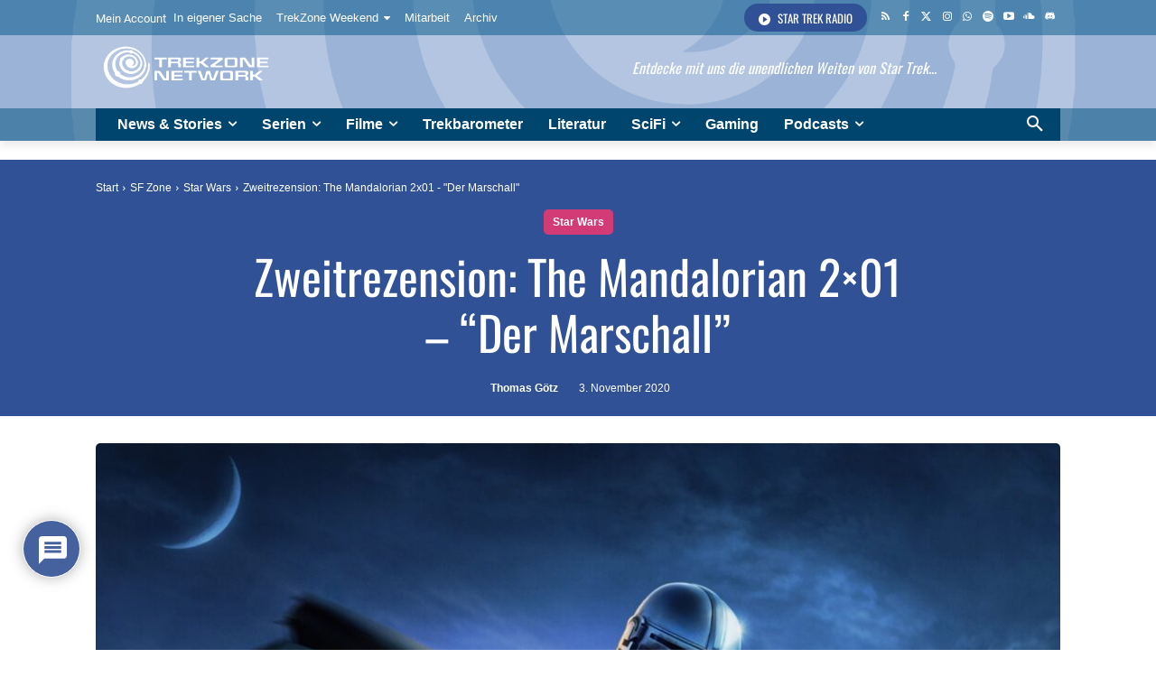

--- FILE ---
content_type: text/html; charset=UTF-8
request_url: https://www.trekzone.de/wp-admin/admin-ajax.php?td_theme_name=Newspaper&v=12.7.3
body_size: -41
content:
{"9435":450}

--- FILE ---
content_type: text/html; charset=utf-8
request_url: https://www.google.com/recaptcha/api2/aframe
body_size: 268
content:
<!DOCTYPE HTML><html><head><meta http-equiv="content-type" content="text/html; charset=UTF-8"></head><body><script nonce="yomVg52kQNpYMC22Tn17Cw">/** Anti-fraud and anti-abuse applications only. See google.com/recaptcha */ try{var clients={'sodar':'https://pagead2.googlesyndication.com/pagead/sodar?'};window.addEventListener("message",function(a){try{if(a.source===window.parent){var b=JSON.parse(a.data);var c=clients[b['id']];if(c){var d=document.createElement('img');d.src=c+b['params']+'&rc='+(localStorage.getItem("rc::a")?sessionStorage.getItem("rc::b"):"");window.document.body.appendChild(d);sessionStorage.setItem("rc::e",parseInt(sessionStorage.getItem("rc::e")||0)+1);localStorage.setItem("rc::h",'1768704599435');}}}catch(b){}});window.parent.postMessage("_grecaptcha_ready", "*");}catch(b){}</script></body></html>